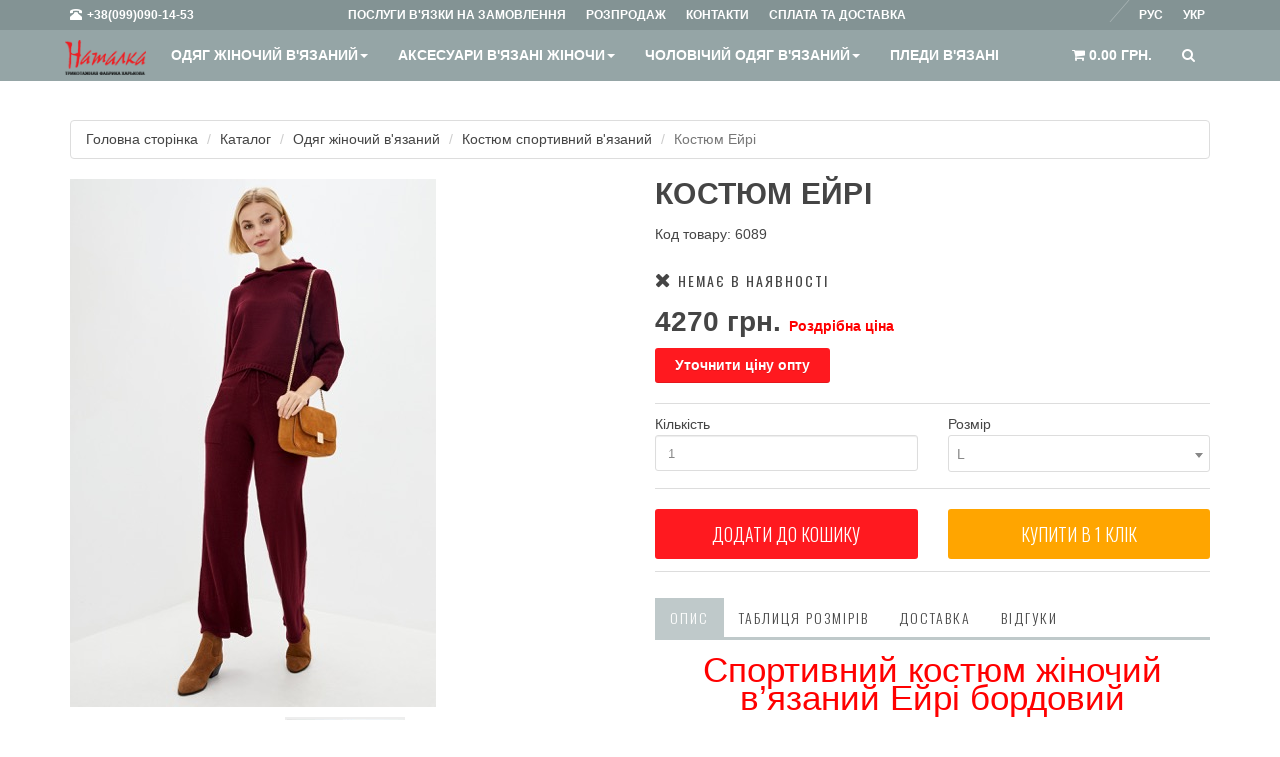

--- FILE ---
content_type: text/html; charset=UTF-8
request_url: https://natalka.ua/ukr/catalog/prod-6089
body_size: 11027
content:
<!DOCTYPE html>
<html lang="ru" prefix="og: http://ogp.me/ns#">
<head>
    <meta charset="utf-8">
    <meta name="viewport" content="width=device-width, initial-scale=1.0">
    <title>Костюм в'язаний Ейрі бордовий купити в інтернет-магазині Natalka.ua</title>
    <meta name="description" content="Костюм Ейрі Бордо ✅Модна в'язка на замовлення ✅ Замовити светри, шапки під власним брендом ☎️ +380990901453" />
    <meta name="keywords" content="" />
    <link href="/favicon.ico" rel="shortcut icon" type="image/x-icon" />

    <meta property="og:locale" content="ru_UA" />
    <meta property="og:title" content="Костюм в'язаний Ейрі бордовий купити в інтернет-магазині Natalka.ua" />
    <meta property="og:description" content="Костюм Ейрі Бордо ✅Модна в'язка на замовлення ✅ Замовити светри, шапки під власним брендом ☎️ +380990901453" />
    <meta property="og:url" content="https://natalka.ua/catalog/prod-6089" />
            <meta property="og:image" content="https://natalka.ua/pic/prod/6089.jpg" />
    
    <link href="/app/view/bootstrap/css/bootstrap.min.css" rel="stylesheet">
    <link href="/app/view/css/style.min.css" rel="stylesheet">

    <script src="https://ajax.googleapis.com/ajax/libs/jquery/1.10.1/jquery.min.js"></script>

    
    <script>
        paceOptions = {
            elements: true
        };
    </script>

                <link rel="canonical" href="https://natalka.ua/ukr/catalog/prod-6089"/>
            
        <meta name="google-site-verification" content="OmdXwXiaOvCjDgydD52LdXfbK-oP8jCsq_gSRKUunJ8" />
    <meta name="google-site-verification" content="gEvsZPuRFW3AufX0tTAab2xzgN-FRRnrWztZYVtQnjg" />
    <meta name="facebook-domain-verification" content="v8bjo16nnl2yrph8lyqot9xllwtheg" />
        <!-- Google Tag Manager -->
    <script>(function(w,d,s,l,i){w[l]=w[l]||[];w[l].push({'gtm.start':
                new Date().getTime(),event:'gtm.js'});var f=d.getElementsByTagName(s)[0],
            j=d.createElement(s),dl=l!='dataLayer'?'&l='+l:'';j.async=true;j.src=
            'https://www.googletagmanager.com/gtm.js?id='+i+dl;f.parentNode.insertBefore(j,f);
        })(window,document,'script','dataLayer','GTM-MHJ2G9Q');</script>
    <!-- End Google Tag Manager -->
        </head>
<body>

<div class="preloader js-preloader flex-center">
    <div class="dots">
        <div class="dot"></div>
        <div class="dot"></div>
        <div class="dot"></div>
    </div>
</div>

<!-- Google Tag Manager (noscript) -->
<noscript><iframe src="https://www.googletagmanager.com/ns.html?id=GTM-MHJ2G9Q"
                  height="0" width="0" style="display:none;visibility:hidden"></iframe></noscript>
<!-- End Google Tag Manager (noscript) -->

<!-- Modal Login start -->
<div class="modal signUpContent fade" id="ModalLogin" tabindex="-1" role="dialog">
    <div class="modal-dialog ">
        <div class="modal-content">
            <div class="modal-header">
                <button type="button" class="close" data-dismiss="modal" aria-hidden="true"> &times; </button>
                <span class="h3 modal-title-site text-center"> Особистий кабінет </span>
            </div>
            <div class="modal-body">
                <form action="/user/login" method="post">
                    <div class="form-group login-username">
                        <div>
                            <input name="email" id="login-user" class="form-control input" size="20"
                                   placeholder="E-mail" type="text">
                        </div>
                    </div>
                    <div class="form-group login-password">
                        <div>
                            <input name="pass" id="login-password" class="form-control input" size="20"
                                   placeholder="Пароль" type="password">
                        </div>
                    </div>
                    <div>
                        <div>
                            <input name="submit" class="btn btn-block btn-lg btn-primary" value="Увійти" type="submit">
                        </div>
                    </div>
                    <div>
                        <div>
                            <br>
                            <span class="text-right"><a href="/ukr/user/remind" rel="nofollow">Забули пароль?</a></span>
                        </div>
                    </div>
                    <!--userForm-->
                </form>
            </div>
            <!--<div class="modal-footer">
                <p class="text-center"><a href="/login/remind" rel="nofollow">Забули пароль?</a></p>
            </div>-->
        </div>
        <!-- /.modal-content -->

    </div>
    <!-- /.modal-dialog -->

</div>
<!-- /.Modal Login -->

<!-- Modal Signup start -->
<div class="modal signUpContent fade" id="ModalSignup" tabindex="-1" role="dialog">
    <div class="modal-dialog">
        <div class="modal-content">
            <div class="modal-header">
                <button type="button" class="close" data-dismiss="modal" aria-hidden="true"> &times; </button>
                <div class="modal-title-site text-center"> Реєстрація </div>
            </div>
            <div class="modal-body">
                <form action="/user/register" method="post" data-toggle="validator">
                    <input type="hidden" name="code" value="" class="asform-code">
                    <div class="form-group reg-username">
                        <div>
                            <input name="name" class="form-control input" size="20" placeholder="Ім'я"
                                   type="text" data-maxlength="30" required
                                   data-maxlength-error="Максимальна довжина - 30 символів"
                                   data-required-error="Поле не може бути порожнім">
                            <div class="help-block with-errors"></div>
                        </div>
                    </div>
                    <div class="form-group reg-username">
                        <div>
                            <input name="phone" class="form-control input" size="20" placeholder="Телефон"
                                   type="number">
                        </div>
                    </div>
                    <div class="form-group reg-username">
                        <div>
                            <input name="email" class="form-control input" size="20" placeholder="E-mail"
                                   type="email" data-maxlength="60" required
                                   data-maxlength-error="Максимальна довжина - 60 символів"
                                   data-required-error="Поле не може бути порожнім">
                            <div class="help-block with-errors"></div>
                        </div>
                    </div>
                    <div class="form-group reg-password">
                        <div>
                            <input name="pass" class="form-control input" id="inputPassword" size="20" placeholder="Пароль"
                                   type="password"
                                   data-minlength="6" data-maxlength="60" required
                                   data-minlength-error="Мінімальна довжина - 6 символів"
                                   data-maxlength-error="Максимальна довжина - 60 символів"
                                   data-required-error="Поле не може бути порожнім">
                            <div class="help-block with-errors"></div>
                        </div>
                    </div>
                    <div class="form-group reg-password">
                        <div>
                            <input name="pass2" class="form-control input" size="20" placeholder="Повторіть пароль"
                                   type="password" data-match="#inputPassword"
                                   data-minlength="6" data-maxlength="60" required
                                   data-minlength-error="Мінімальна довжина - 6 символів"
                                   data-maxlength-error="Максимальна довжина - 60 символів"
                                   data-required-error="Поле не може бути порожнім"
                                   data-match-error="Паролі не співпадають">
                            <div class="help-block with-errors"></div>
                        </div>
                    </div>
                    <hr>

                    <div class="form-group reg-username">
                        <div>
                            <input name="surname" class="form-control input" size="20" placeholder="Прізвище"
                                   type="text" data-maxlength="30" required
                                   data-maxlength-error="Максимальна довжина - 30 символів"
                                   data-required-error="Поле не може бути порожнім">
                            <div class="help-block with-errors"></div>
                        </div>
                    </div>
                    <div class="form-group reg-username">
                        <div>
                            <input name="city" class="form-control input" size="20" placeholder="Місто"
                                   type="text">
                        </div>
                    </div>
                    <div class="form-group reg-username">
                        <div>
                            <input name="address" class="form-control input" size="20" placeholder="Адрес"
                                   type="text" required
                                   data-required-error="Поле не може бути порожнім">
                            <div class="help-block with-errors"></div>
                        </div>
                    </div>
                    <hr>
                    <div>
                        <div>
                            <input name="submit" class="btn  btn-block btn-lg btn-primary asform-submit" value="Реєструвати" type="submit">
                        </div>
                    </div>
                    <!--userForm-->
                </form>
            </div>
        </div>
        <!-- /.modal-content -->

    </div>
    <!-- /.modal-dialog -->

</div>
<!-- /.ModalSignup End -->

<!-- Fixed navbar start -->
<div class="navbar navbar-tshop navbar-fixed-top megamenu" role="navigation">
    <div class="navbar-top">
        <div class="container">
            <div class="row">
                <div class="col-lg-3 col-sm-4 col-xs-4 col-md-4">
                    <div class="pull-left ">
                        <ul class="userMenu ">
                            <li class="phone-number"><a href="callto:+380663314169" rel="nofollow"> <span> <i
                                                class="glyphicon glyphicon-phone-alt "></i></span> <span class="hidden-xs"
                                                                                                         style="margin-left:5px"> +38(099)090-14-53
 </span>
                                </a></li>
                        </ul>
                    </div>
                </div>

                <div class="col-lg-9 col-sm-8 col-xs-8 col-md-8 no-margin no-padding">
                    <div class="pull-left">
                        <ul class="userMenu">
                                                            <li><a href="/ukr/posluhy" rel="nofollow" class="hidden-xs hidden-sm hidden-md"> <span>Послуги в'язки на замовлення</span></a></li>
                                                            <li><a href="/ukr/catalog/sale" rel="nofollow" class="hidden-xs hidden-sm hidden-md"> <span>Розпродаж</span></a></li>
                                                            <li><a href="/ukr/kontakti" rel="nofollow" class="hidden-xs hidden-sm hidden-md"> <span>Контакти</span></a></li>
                                                            <li><a href="/ukr/splata-dostavka" rel="nofollow" class="hidden-xs hidden-sm hidden-md"> <span>Сплата та доставка</span></a></li>
                                                                                </ul>
                    </div>
                    <div class="pull-right">
                        <ul class="userMenu">
                                                        <li>    <a class="lang_a" href="/catalog/prod-6089">Укр</a>

        &nbsp;&nbsp;&nbsp;<img src="/app/view/img/l1.png" alt=""/>&nbsp;&nbsp;&nbsp;
            <a class="lang" href="/ru/catalog/prod-6089">Рус</a>

</li>
                        </ul>
                    </div>
                </div>
            </div>
        </div>
    </div>
    <!--/.navbar-top-->

    <div class="container">
        <div class="navbar-header">
            <button type="button" class="navbar-toggle" data-toggle="collapse" data-target=".navbar-collapse"><span
                        class="sr-only"> Toggle navigation </span> <span class="icon-bar"> </span> <span
                        class="icon-bar"> </span> <span class="icon-bar"> </span></button>
            <button onclick="location.href='/ukr/cart'" type="button" class="navbar-toggle" data-toggle="collapse" data-target=".navbar-cart"><i
                        class="fa fa-shopping-cart colorWhite"> </i> <span
                        class="cartRespons colorWhite"> Кошик (<span class="cartcount cart-amount2">0.00</span> грн.) </span></button>
            <a class="navbar-brand " href="/ukr/" rel="nofollow"> <img src="/app/view/img/logo.png" alt=""> </a>

            <!-- this part for mobile -->
            <div class="search-box pull-right hidden-lg hidden-md hidden-sm">
                <div class="input-group">
                    <button class="btn btn-nobg getFullSearch" type="button"><i class="fa fa-search"> </i></button>
                </div>
                <!-- /input-group -->

            </div>
        </div>

        <div class="navbar-collapse collapse">

            <ul class="nav navbar-nav">
            <li class=" dropdown megamenu-10width">
            <a href="/ukr/catalog/cat-41-odyag-zhinochij-vyazanij" data-toggle="dropdown" class="dropdown-toggle" onclick="location.href='/ukr/catalog/cat-41-odyag-zhinochij-vyazanij'">Одяг жіночий в'язаний<b class="caret"> </b></a>                <ul class="dropdown-menu">
                    <li class="megamenu-content">
                        <ul class="col-lg-12  col-sm-12 col-md-12 unstyled noMarginLeft newCollectionUl">
                                                            <li>
                                    <a href="/ukr/catalog/cat-28-dzhemper-zhinochij-vyazanij">- Джемпер жіночий в'язаний</a>
                                </li>
                                                            <li>
                                    <a href="/ukr/catalog/cat-29-svetr-zhinochij-vyazanij">- Светр жіночий в'язаний</a>
                                </li>
                                                            <li>
                                    <a href="/ukr/catalog/cat-31-kofta-zhinocha-vyazana">- Кофта жіноча в'язана</a>
                                </li>
                                                            <li>
                                    <a href="/ukr/catalog/cat-12-sukni-zhinochi-vyazani">- Сукні жіночі в'язані</a>
                                </li>
                                                            <li>
                                    <a href="/ukr/catalog/cat-48-tunika-zhinocha-vyazana">- Туніка жіноча в'язана</a>
                                </li>
                                                            <li>
                                    <a href="/ukr/catalog/cat-55-spidnicya-zhinocha-vyazana">- Спідниця жіноча в'язана</a>
                                </li>
                                                            <li>
                                    <a href="/ukr/catalog/cat-59-kostyum-sportivnij-vyazanij">- Костюм спортивний в'язаний</a>
                                </li>
                                                            <li>
                                    <a href="/ukr/catalog/cat-25-shtani-vyazani">- Штани в'язані</a>
                                </li>
                                                            <li>
                                    <a href="/ukr/catalog/cat-60-zhilet-zhinochij-vyazanij">- Жилет жіночій в'язаний</a>
                                </li>
                                                            <li>
                                    <a href="/ukr/catalog/cat-58-futbolka-azhurna-vyazana">- Футболка ажурна в'язана</a>
                                </li>
                                                            <li>
                                    <a href="/ukr/catalog/cat-57-top-zhinochij-vyazanij">- Топ жіночий в'язаний</a>
                                </li>
                                                    </ul>
                    </li>
                </ul>
                    </li>
            <li class=" dropdown megamenu-10width">
            <a href="/ukr/catalog/cat-42-aksesuari-vyazani-zhinochi" data-toggle="dropdown" class="dropdown-toggle" onclick="location.href='/ukr/catalog/cat-42-aksesuari-vyazani-zhinochi'">Аксесуари в'язані жіночи<b class="caret"> </b></a>                <ul class="dropdown-menu">
                    <li class="megamenu-content">
                        <ul class="col-lg-12  col-sm-12 col-md-12 unstyled noMarginLeft newCollectionUl">
                                                            <li>
                                    <a href="/ukr/catalog/cat-27-bereti-shapki-vyazani">- Берети шапки в'язані</a>
                                </li>
                                                            <li>
                                    <a href="/ukr/catalog/cat-35-snudi-sharfi-vyazani">- Снуди шарфи в'язані</a>
                                </li>
                                                            <li>
                                    <a href="/ukr/catalog/cat-37-rukavichki-mitenki-vyazani">- Рукавички мітенки в'язані</a>
                                </li>
                                                            <li>
                                    <a href="/ukr/catalog/cat-36-vyazani-komplekti-zhinochi">- В'язані комплекти жіночи</a>
                                </li>
                                                            <li>
                                    <a href="/ukr/catalog/cat-49-sumky-v'yazani">- Сумки в'язані</a>
                                </li>
                                                            <li>
                                    <a href="/ukr/catalog/cat-53-novorichni-aksesuary-viyazani-podarunky">- Новорічні аксесуари в'язані подарунки</a>
                                </li>
                                                    </ul>
                    </li>
                </ul>
                    </li>
            <li class=" dropdown megamenu-10width">
            <a href="/ukr/catalog/cat-43-cholovichij-odyag-viyazanij" data-toggle="dropdown" class="dropdown-toggle" onclick="location.href='/ukr/catalog/cat-43-cholovichij-odyag-viyazanij'">Чоловічий одяг в'язаний<b class="caret"> </b></a>                <ul class="dropdown-menu">
                    <li class="megamenu-content">
                        <ul class="col-lg-12  col-sm-12 col-md-12 unstyled noMarginLeft newCollectionUl">
                                                            <li>
                                    <a href="/ukr/catalog/cat-47-shapki-cholovichi">- Шапки чоловічи</a>
                                </li>
                                                            <li>
                                    <a href="/ukr/catalog/cat-52-cholovichi-dzhemperi">- Чоловічи джемпери</a>
                                </li>
                                                    </ul>
                    </li>
                </ul>
                    </li>
            <li class="">
            <a href="/ukr/catalog/cat-40-pledi-vyazani">Пледи в'язані</a>        </li>
                <li class="visible-xs visible-sm visible-md"><a href="/ukr/posluhy">Послуги в'язки на замовлення</a></li>
            <li class="visible-xs visible-sm visible-md"><a href="/ukr/catalog/sale">Розпродаж</a></li>
            <li class="visible-xs visible-sm visible-md"><a href="/ukr/kontakti">Контакти</a></li>
            <li class="visible-xs visible-sm visible-md"><a href="/ukr/splata-dostavka">Сплата та доставка</a></li>
        </ul>

            <!--- this part will be hidden for mobile version -->
            <div class="nav navbar-nav navbar-right hidden-xs">
                <div class="dropdown  cartMenu "><a href="/ukr/cart" class="dropdown-toggle" rel="nofollow"> <i
                                class="fa fa-shopping-cart"> </i> <span class="cartRespons"> <span class="cartcount cart-amount2">0.00</span> грн. </span> </a>


                </div>
                <!--/.cartMenu-->

                <div class="search-box">
                    <div class="input-group">
                        <button class="btn btn-nobg getFullSearch" type="button"><i class="fa fa-search"> </i></button>
                    </div>
                    <!-- /input-group -->

                </div>
                <!--/.search-box -->
            </div>
            <!--/.navbar-nav hidden-xs-->
        </div>
        <!--/.nav-collapse -->

    </div>
    <!--/.container -->

    <form method="get" action="/search">
<div class="search-full text-right"><a class="pull-right search-close"> <i class=" fa fa-times-circle"> </i> </a>
	<div class="searchInputBox pull-right">
		<input type="hidden" name="search" value="prod" id="searchkind" />
		<input type="search" name="q" placeholder="" class="search-input">
		<button class="btn-nobg search-btn" type="submit"><i class="fa fa-search"> </i></button>
	</div>
</div>
<!--/.search-full-->
</form></div>
<!-- /.Fixed navbar  -->

    <div class="container main-container headerOffset cont">

        <div class="row">
            <div class="col-lg-12 col-md-12 col-sm-12">

                <div class="row">
                    <div class="breadcrumbDiv col-lg-12">
                        <ul class="breadcrumb">
					<li><a href="/">Головна сторінка</a></li>
							<li><a href="/catalog">Каталог</a></li>
							<li><a href="/catalog/cat-41-odyag-zhinochij-vyazanij">Одяг жіночий в'язаний</a></li>
							<li><a href="/catalog/cat-59-kostyum-sportivnij-vyazanij">Костюм спортивний в'язаний</a></li>
							<li class="active">Костюм Ейрі</li>
			</ul>
                    </div>
                </div>
                <!-- /.row  -->

                <style>
    .sweet-alert {
        transform: translate(-50%, 0);
        width: 100% !important;
        margin-left: 50% !important;
        margin-right: auto !important;
        left: 0 !important;
        max-width: 1140px !important;
        overflow: auto !important;
        max-height: 90%;
    }
    .sweet-alert fieldset {
        display: none !important;
    }
    .sweet-alert input {
        display: inline !important;
        width: auto !important;
    }
    .sweet-alert fieldset input {
        display: none !important;
    }
</style>

<div class="row transitionfx">

    <!-- left column -->

    <div class="col-lg-6 col-md-6 col-sm-6 productImageZoom">

                <div class='zoom' id='zoomContent'>
            <a class="gall-item" title="Костюм Ейрі" href="/pic/prod/6089.jpg">
                <img class="zoomImage1 img-responsive" data-src="/pic/prod/6089.jpg"
                     src='/pic/prod/6089.jpg'
                     alt='Костюм Ейрі - natalka.ua'
                     title='Костюм Ейрі'/>
            </a>
        </div>


        <div class="zoomThumb ">
            <a class="zoomThumbLink">
                <img data-large="/pic/prod/6089.jpg"
                     src="/thumb?src=pic/prod/6089.jpg&amp;width=200&optimized=1" data-alt="Костюм Ейрі - natalka.ua" data-title="Костюм Ейрі"/></a>

            
        </div>

    </div>
    <!--/ left column end -->


    <!-- right column -->
    <div class="col-lg-6 col-md-6 col-sm-5">

        <h1 class="product-title"> Костюм Ейрі</h1>
        <p>Код товару: 6089</p>
                    <p class="incaps"><i class="fa fa-times"></i> Немає в наявності</p>
                        

        <div class="clear"></div>

        <div class="product-price">
                        <span class="price-sales"> 4270 грн.</span> <span class="price-rozn">Роздрібна ціна</span>
        </div>
                                    <button data-toggle="modal" data-target="#ModalLogin"
                    class="btn btn-danger" title="Дізнатися оптову ціну" type="button">Уточнити ціну опту            </button>
                            <form action="/cart/buy" method="post" id="prodform_6089">
                <input type="hidden" name="id" value="6089">

                

                <div class="productFilter productFilterLook2">
                    <div class="row">
                        <div class="col-lg-6 col-sm-6 col-xs-6">
                            Кількість                            <div class="filterBox">
                                <input class="form-control" type="text" maxlength="5" name="num" value="1"
                                       onchange="$('#qbq').attr('value', this.value)"/>
                                                            </div>
                        </div>
                        <div class="col-lg-6 col-sm-6 col-xs-6">
                            Розмір                            <div class="filterBox">
                                <select class="form-control" name="size" onchange="$('#qbs').attr('value', this.value)">
                                                                            <option value="11" selected>L</option>
                                                                            <option value="10">M</option>
                                                                            <option value="9">S</option>
                                                                    </select>
                            </div>
                        </div>
                    </div>
                </div>
                <!-- productFilter -->

                <div class="cart-actions">
                    <div class="addto row">
                        <div class="col-lg-6 col-md-6 col-sm-6 col-xs-12">
                            <button onclick="buy2(6089);"
                                    class="button btn-block btn-cart cart first" title="Додати до кошику" type="button">Додати до кошику                            </button>
                        </div>
                        <div class="col-lg-6 col-md-6 col-sm-6 col-xs-12">
                            <button data-target="#one-click-buy-modal" data-toggle="modal"
                                    class="button btn-block btn-cart cart first one-click-buy" title="Add to Cart" type="button">Купити в 1 клiк                            </button>
                        </div>
                    </div>

                    <div style="clear:both"></div>

                </div>
                <!--/.cart-actions-->

                <div class="clear"></div>
            </form>

                        
        
        <div class="product-tab w100 clearfix">

            <ul class="nav nav-tabs">
                <li class="active"><a href="#details" data-toggle="tab" rel="nofollow">Опис</a></li>
                <li><a href="#size" data-toggle="tab" rel="nofollow">Таблиця розмірів</a></li>
                <li><a href="#shipping" data-toggle="tab" rel="nofollow">Доставка</a></li>
                <li><a href="#review" data-toggle="tab" rel="nofollow">Відгуки</a></li>
            </ul>

            <!-- Tab panes -->
            <div class="tab-content">
                <div class="tab-pane active" id="details">
                    <p dir="ltr" style="text-align:center"><span style="color:rgb(255, 0, 0); font-family:arial; font-size:26pt">Спортивний костюм жіночий в&rsquo;язаний Ейрі бордовий</span></p>

<p dir="ltr"><strong>Опис виробу</strong><span style="font-family:arial; font-size:11pt">: В&rsquo;язаний жіночий спортивний костюм для прогулянки, домашнього відпочинку, подорожей, приємного бордового кольору. Комплект складається із укороченої прямої кофточки з капюшоном і росклешених донизу брюк з карманами. Висока посадка брюк і шнуровка надають в&lsquo;язаному спортивному костюму Ейрі неповторного комфорту. Рукав три чверті гарно підкреслює тонке запястя дівчини.</span></p>

<p>&nbsp;</p>

<p dir="ltr"><strong>Характеристика:</strong></p>

<p dir="ltr"><strong>Склад:&nbsp;</strong><span style="font-family:arial; font-size:11pt">10% поліестер, 90% акрил</span></p>

<p dir="ltr"><strong>Колір:&nbsp;</strong><span style="font-family:arial; font-size:11pt">бордовий</span></p>

<p dir="ltr"><strong>Розмір:&nbsp;</strong><span style="font-family:arial; font-size:11pt">S-M-L</span></p>

<p>&nbsp;</p>

<p dir="ltr"><strong>Кому підійде:&nbsp;</strong><span style="font-family:arial; font-size:11pt">Спортивний в&rsquo;язаний костюм машинної в&rsquo;язки підіде активним дівчатам і жінкам, які цінують комфорт і красу в повсякденній носці. Чудово підходить для вечірніх прогулянок і зручний для поїздок.</span></p>

<p>&nbsp;</p>

<p dir="ltr"><strong>З чим носити:&nbsp;</strong><span style="font-family:arial; font-size:11pt">Костюм спортивний в&rsquo;язаний можна носити самостійно чи додати в прохолодну погоду спортивну легку куртку, жилетку і шапочку.</span></p>

<p>&nbsp;</p>

<p dir="ltr"><strong>Як виготовляють:&nbsp;</strong><span style="color:rgb(69, 69, 69); font-family:arial; font-size:10.5pt">Трикотажний в&rsquo;язаний джемпер створений на сучасному в&#39;язальному обладнанні японського виробництва&nbsp;</span><strong>SHIMA SEIKI&nbsp;</strong><span style="font-family:arial; font-size:11pt">на вітчизняному підприємстві Фірма Наталка, що дозволяє зробити ціну доступною для українського споживача.</span></p>

<p dir="ltr"><span style="color:rgb(69, 69, 69); font-family:arial; font-size:10.5pt">Відправлення товару відбувається щодня.</span></p>

<p dir="ltr"><span style="color:rgb(69, 69, 69); font-family:arial; font-size:10.5pt">Доставляємо по всій Україні,</span></p>

<p dir="ltr"><span style="color:rgb(69, 69, 69); font-family:arial; font-size:10.5pt">Доставку здійснюємо Новою поштою, Укрпоштою.</span></p>
                </div>
                <div class="tab-pane" id="size">
                    <div class="sizes">
                        <pre>
ТАБЛИЦЯ РОЗМІРІВ</pre>

<table border="0" cellpadding="0" cellspacing="0">
	<thead>
		<tr>
			<th scope="col"><strong>США</strong></th>
			<th scope="col"><strong>Британия</strong></th>
			<th scope="col"><strong>Европа</strong></th>
			<th scope="col"><strong>Размер&nbsp;</strong></th>
		</tr>
	</thead>
	<tbody>
		<tr>
			<td>6</td>
			<td>8</td>
			<td>34</td>
			<td>40 &nbsp; &nbsp; &nbsp; &nbsp; &nbsp;XS</td>
		</tr>
		<tr>
			<td>8</td>
			<td>10</td>
			<td>36</td>
			<td>42 &nbsp; &nbsp; &nbsp; &nbsp; &nbsp;S</td>
		</tr>
		<tr>
			<td>10</td>
			<td>12</td>
			<td>38</td>
			<td>44 &nbsp; &nbsp; &nbsp; &nbsp; &nbsp;S</td>
		</tr>
		<tr>
			<td>12</td>
			<td>14</td>
			<td>40</td>
			<td>46 &nbsp; &nbsp; &nbsp; &nbsp; &nbsp;M</td>
		</tr>
		<tr>
			<td>14</td>
			<td>16</td>
			<td>42</td>
			<td>48 &nbsp; &nbsp; &nbsp; &nbsp; &nbsp;M</td>
		</tr>
		<tr>
			<td>16</td>
			<td>18</td>
			<td>44</td>
			<td>50 &nbsp; &nbsp; &nbsp; &nbsp; &nbsp;L</td>
		</tr>
		<tr>
			<td>18</td>
			<td>20</td>
			<td>46</td>
			<td>52 &nbsp; &nbsp; &nbsp; &nbsp; &nbsp;L</td>
		</tr>
		<tr>
			<td>20</td>
			<td>22</td>
			<td>48</td>
			<td>54 &nbsp; &nbsp; &nbsp; &nbsp; XL</td>
		</tr>
		<tr>
			<td>22</td>
			<td>24</td>
			<td>50</td>
			<td>56 &nbsp; &nbsp; &nbsp; &nbsp; XL</td>
		</tr>
		<tr>
			<td>24</td>
			<td>26</td>
			<td>52</td>
			<td>58 &nbsp; &nbsp; &nbsp; &nbsp;XXL</td>
		</tr>
	</tbody>
</table>

<pre>
РОЗМІРНА СІТКА НАШИХ ВИРОБІВ</pre>

<table border="0" cellpadding="0" cellspacing="0" class="pc-os">
	<tbody>
		<tr>
			<th><strong>Размер</strong></th>
			<th><strong>S</strong></th>
			<th><strong>M</strong></th>
			<th><strong>L</strong></th>
			<th><strong>XL</strong></th>
			<th><strong>XXL</strong></th>
		</tr>
		<tr>
			<td><strong>Грудь</strong></td>
			<td>86-90</td>
			<td>90-94</td>
			<td>94-98</td>
			<td>98-102</td>
			<td>106-110</td>
		</tr>
		<tr>
			<td><strong>Талия</strong></td>
			<td>66-70</td>
			<td>70-74</td>
			<td>74-78</td>
			<td>78-82</td>
			<td>86-90</td>
		</tr>
		<tr>
			<td><strong>Бедра</strong></td>
			<td>92-96</td>
			<td>96-100</td>
			<td>100-104</td>
			<td>104-108</td>
			<td>112-116</td>
		</tr>
	</tbody>
</table>
                    </div>
                </div>

                <div class="tab-pane" id="shipping">
                    <pre>
«НОВА ПОШТА» — доставка та страховка згідно з тарифами.

УКРПОШТА - доставка та страховка згідно тарифів

Увага! Перевірку замовлення щодо цілісності упаковки ми рекомендуємо здійснювати на місці – у відділенні служби доставки у Вашому місті. За наявності зовнішніх пошкоджень упаковки вимагайте від працівників філії доставки задокументувати це!</pre>

<p> </p>
                </div>
                <div class="tab-pane" id="review">
                    <table>
	<tr>
		<td>
			<h3>Коментарі</h3>
		</td>
	</tr>
</table>
<form id="asform_contactform" enctype="application/x-www-form-urlencoded" class="asform" action="/comments" method="post"><dl class="zend_form">
<div class="row"><dt id="type-label">&nbsp;</dt>
<dd class="element">
<input type="hidden" name="type" value="prod" id="asform_type"></dd></div>
<div class="row"><dt id="par-label">&nbsp;</dt>
<dd class="element">
<input type="hidden" name="par" value="6089" id="asform_par"></dd></div>
<dt id="buttonsGroup-label">&nbsp;</dt><dd id="buttonsGroup-element"><fieldset id="fieldset-buttonsGroup"><legend>Додати коментар</legend>
<dl>
<div class="row"><dt id="author-label"><label for="asform_author" class="element-label required">Автор</label></dt>
<dd class="element">
<input type="text" name="author" id="asform_author" value="" size="60" maxlength="60"></dd></div>
				<div id="error_author"></div>
			
<div class="row"><dt id="email-label"><label for="asform_email" class="element-label required">E-mail</label></dt>
<dd class="element">
<input type="text" name="email" id="asform_email" value="" size="60" maxlength="60"></dd></div>
				<div id="error_email"></div>
			
<div class="row"><dt id="cont-label"><label for="asform_cont" class="element-label required">Повідомлення</label></dt>
<dd class="element">
<textarea name="cont" id="asform_cont" rows="10" cols="50"></textarea></dd></div>
				<div id="error_cont"></div>
			

<input type="submit" name="submit" id="asform_submit" value="Відправити"></dl></fieldset></dd></dl></form>
				<div id ="check_asform_contactform"></div>
				<script>
				$("#asform_submit").click(function () {
					data =	$("#asform_contactform").serialize();
					$.ajax({
						type: "post",
						url: "/comments",
						data: data,
						success: function(msg){
							$("#check_asform_contactform").html(msg);
						}
					});
					return false;
				});
				</script>
			                </div>
            </div>
            <!-- /.tab content -->

        </div>
        <!--/.product-tab-->

        <div style="clear:both"></div>

        <!--/.product-share-->

    </div>
    <!--/ right column end -->

</div>
<!--/.row-->








<div style="clear:both"></div>


<button id="one-click-buy-done-button" data-target="#one-click-buy-done" data-toggle="modal"
        class="button btn-block btn-cart cart first" title="Add to Cart" type="button">Done
</button>

<!-- Modal without ajax -->
<div class="modal fade" id="one-click-buy-modal" tabindex="-1" role="dialog" aria-hidden="true">
    <div class="modal-dialog">
        <div class="modal-content">
            <button aria-hidden="true" data-dismiss="modal" class="close" type="button"> ×</button>
            <div class="col-lg-12 col-md-12 col-sm-12 col-xs-12">
                <h1 class="product-title"> Введіть свій номер телефону</h1>
                <form action="/cart/buy" method="get" id="quickbuy_6089">
                    <input type="hidden" name="id" value="6089">
                    <input type="hidden" name="num" id="qbq" value="1">
                    <input type="hidden" name="size" id="qbs" value="11">

                    <div class="col-lg-9 col-md-9 col-sm-9 col-xs-12">
                        <input class="form-control" type="text" name="phone">
                    </div>
                    <div class="cart-actions cart-actions-2 col-lg-3 col-md-3 col-sm-3 col-xs-12">
                        <button onclick="
                                buy_one_click(6089);
                                $('#one-click-buy-modal button.close').first().click();
                                $('#one-click-buy-done-button').click();
                                "
                                class="button btn-block btn-cart cart first" title="Add to Cart" type="button">Відправити                        </button>
                    </div>
                </form>
                <br><br>

            </div>
            <!--/ product Image-->
            <div class="col-lg-12 col-md-12 col-sm-12 col-xs-12">
                Купуйте в один клік. Залишіть номер телефону, менеджер зв'яжеться з Вами після обробки запиту.<br><br>
            </div>

            <div class="clear"></div>
        </div>
        <!--/.modal-content-->
    </div>
    <!--/.modal-content-->
</div>
<!-- End Modal -->

<!-- Modal without ajax -->
<div class="modal fade" id="one-click-buy-done" tabindex="-1" role="dialog" aria-hidden="true">
    <div class="modal-dialog">
        <div class="modal-content">
            <button aria-hidden="true" data-dismiss="modal" class="close" type="button"> ×</button>
            <div class="col-lg-12 col-md-12 col-sm-12 col-xs-12">
                <h1 class="product-title"> Дякуємо за замовлення! Менеджер зв'яжеться з Вами після обробки запиту, в робочий час </h1>
            </div>
            <!--/ product Image-->
            <div class="clear"></div>
        </div>
        <!--/.modal-content-->
    </div>
    <!--/.modal-content-->
</div>
<!-- End Modal -->
                <!--/row end-->
            </div>
        </div>
        <!--/.innerPage-->
        <div style="clear:both"></div>
    </div>
    <!-- /.main-container -->

    <!-- Demo Features Content start -->
    <div class="morePost featuredPostContainer style2 globalPaddingTop visited-prods">
        <!-- this div is for demo || Please remove it when use this page -->
        <div class="h3 section-title style2 text-center"><span>Переглянуті товари</span></div>
        <div class="container">
            <div class="row xsResponse categoryProduct">
                                            </div>
        </div>
    </div>
	<div class="clear"></div>
	<br><br><br><br>
    <!-- Demo Features Content end -->
<div class="gap"></div>
<footer>
    <div class="footer">
        <div class="container">
            <div class="row">
                <div class="col-lg-3  col-md-3 col-sm-4 col-xs-6">
                    <span class="h3"> Контакти </span>
                    <ul>
                        <li class="supportLi">
                            <p><strong>Роздріб</strong> tel/viber +38(066)331-41-69</p>

<p> </p>

<p><strong>Опт </strong>tel/viber +38(099)090-14-53</p>

<p>firma.natalka@ukr.net</p>
                        </li>
                    </ul>
                </div>
                <div class="col-lg-3  col-md-3 col-sm-6 col-xs-12">
                    <span class="h3"> Каталог </span>
                    <ul>
                        <li>
                            <a href="/ukr/catalog" rel="nofollow">
                                Каталог                            </a>
                        </li>
                                                    <li>
                                <a href="/ukr/catalog/cat-41-odyag-zhinochij-vyazanij">
                                    Одяг жіночий в'язаний                                </a>
                            </li>
                                                    <li>
                                <a href="/ukr/catalog/cat-42-aksesuari-vyazani-zhinochi">
                                    Аксесуари в'язані жіночи                                </a>
                            </li>
                                                    <li>
                                <a href="/ukr/catalog/cat-43-cholovichij-odyag-viyazanij">
                                    Чоловічий одяг в'язаний                                </a>
                            </li>
                                                    <li>
                                <a href="/ukr/catalog/cat-40-pledi-vyazani">
                                    Пледи в'язані                                </a>
                            </li>
                                                <li>
                            <a href="/ukr/catalog/cat-24-Rasprodaja">
                                Розпродаж                            </a>
                        </li>
                    </ul>
                </div>

                <div style="clear:both" class="hide visible-xs"></div>

                <div class="col-lg-3  col-md-3 col-sm-6 col-xs-12">
                    <span class="h3"> Клієнтам </span>
                    <ul class="list-unstyled footer-nav">
                                                    <li>
                                <a href="/ukr/opt" rel="nofollow">Оптовикам</a>
                            </li>
                                                    <li>
                                <a href="/ukr/catalog/sale" rel="nofollow">Розпродаж</a>
                            </li>
                                                    <li>
                                <a href="/ukr/kontakti" rel="nofollow">Контакти</a>
                            </li>
                                                    <li>
                                <a href="/ukr/splata-dostavka" rel="nofollow">Сплата та доставка</a>
                            </li>
                                                    <li>
                                <a href="/ukr/about" rel="nofollow">Про нас</a>
                            </li>
                                                    <li>
                                <a href="/ukr/news" rel="nofollow">Новини</a>
                            </li>
                                                    <li>
                                <a href="/ukr/articles" rel="nofollow">Статті</a>
                            </li>
                                                    <li>
                                <a href="/ukr/sitemap" rel="nofollow">Карта сайту</a>
                            </li>
                                            </ul>
                </div>


                <div style="clear:both" class="hide visible-xs"></div>

                <div class="col-lg-3  col-md-3 col-sm-6 col-xs-12 ">
                    <span class="h3"> Слідкуйте за новинами </span>
                    <ul>
                        <li>
                            <div class="input-append newsLatterBox text-center">
                                <input type="text" class="full text-center" name="email" placeholder="Email">
                                <button class="btn  bg-gray" type="button"> Підписатися <i
                                            class="fa fa-long-arrow-right"> </i></button>
                            </div>
                        </li>
                    </ul>

                                    </div>
            </div>
            <!--/.row-->
        </div>
        <!--/.container-->
    </div>
    <!--/.footer-->

    <div class="footer-bottom">
        <div class="container">
            <div class="pull-left">
                Copyrigh 2013-2026            </div>

            <div class="pull-right paymentMethodImg">
                <strong>Ми у соц. мережах: &nbsp;&nbsp;&nbsp;</strong>
                <a href="https://www.instagram.com/natalka_ua_/" target="_blank" rel="nofollow"><img src="/app/view/img/instagram.png" alt=""></a>
                <a href="https://www.facebook.com/natalkaua2016/" target="_blank" rel="nofollow"><img src="/app/view/img/fb.png" alt=""></a>
            </div>
        </div>
    </div>
    <!--/.footer-bottom-->
</footer>

<link href="/app/view/css/blog.min.css" rel="stylesheet">
<link href="/app/view/css/custom.min.css" rel="stylesheet">

<script src="/app/view/js/pace.min.js"></script>

<script src="/app/view/bootstrap/js/bootstrap.min.js"></script>
<script>
    // this script required for subscribe modal
    $(window).load(function () {
        // full load
        $('#modalAds').modal('show');
        $('#modalAds').removeClass('hide');
    });

</script>


<script src="/app/view/js/jquery.easing.1.3.js"></script>
<script type="text/javascript" src="/app/view/js/blazy.min.js" type="text/javascript"></script>
<script type="text/javascript" src="/app/view/js/jquery.parallax-1.1.js"></script>
<script type="text/javascript" src="/app/view/js/helper-plugins/jquery.mousewheel.min.js"></script>
<script type="text/javascript" src="/app/view/plugins/icheck-1.x/icheck.min.js"></script>
<script src="/app/view/js/grids.js"></script>
<script src="/app/view/js/owl.carousel.min.js"></script>

    <script src='/app/view/js/jquery.zoom.js'></script>
    <script src='/app/view/js/prodcont.js'></script>
    <script src="/app/view/plugins/magnific/jquery.magnific-popup.min.js"></script>

<!-- jQuery select2 // custom select   -->
<script src="https://cdnjs.cloudflare.com/ajax/libs/select2/4.0.0/js/select2.min.js"></script>
<script>
    var labels = {
        'avail' : 'Доступно шт:',
        'homeurl' : '/ukr/'
    };
</script>
<!-- include custom script for site  -->
<script src="/app/view/js/script.js"></script>
<script src="/app/view/js/cart.js?c=1"></script>
<script src="/app/view/js/antispam.js"></script>

<script src="/app/view/js/sweetalert/sweet-alert.min.js"></script>
<link rel="stylesheet" href="/app/view/js/sweetalert/sweet-alert.css" />

<script src="/app/view/js/validator.min.js"></script>

<div style="position: absolute; top: -5000px; height: 1px; overflow: hidden;">    
    <script type="application/ld+json">
        {
            "@context": "http://schema.org",
            "@type": "Organization",
            "url": "https://natalka.ua/",
            "logo": "https://natalka.ua/app/view/img/logo.png",
            "telephone": [
				"+38 (099) 090-14-53",
				"+38 (066) 331-41-69",
				"+38 (098) 380-66-81"
            ],
            "email": "natalkaopt@ukr.net",
            "address": {
                "@type": "PostalAddress",
                "addressLocality": "Харків, Україна",
                "postalCode": "61000",
                "streetAddress": "пров. Класичний, 6"
            }
        }
    </script>

    <script type="application/ld+json">
        {
            "@context" : "http://schema.org",
            "@type" : "Organization",
            "name" : "Наталка",
            "url" : "https://natalka.ua/",
            "sameAs" : [
                "https://www.instagram.com/natalka_ua_/",
                "https://www.facebook.com/natalkaua2016/"
            ]
        }
    </script>



    
    
        <div itemscope itemtype="https://schema.org/Product">
            <span itemprop="name">Костюм Ейрі</span>

            <div itemprop="offers" itemscope itemtype="https://schema.org/Offer">
                <span itemprop="priceCurrency" content="UAH"> грн.</span>
                <span itemprop="price" content="4270">4270</span>
                <link itemprop="availability" href="https://schema.org/InStock" />
            </div>

            <span itemprop="description">Костюм Ейрі Бордо ✅Модна в'язка на замовлення ✅ Замовити светри, шапки під власним брендом ☎️ +380990901453</span>

                    </div>
    
            <script type="application/ld+json">
{"@context": "https://schema.org", "@type": "BreadcrumbList", "itemListElement":
  [
  {"@type": "ListItem", "position": 1, "item": {"@id": "/", "name": "Головна сторінка"}},
              {"@type": "ListItem", "position": 2, "item": {"@id": "/catalog", "name": "Каталог"}},
              {"@type": "ListItem", "position": 3, "item": {"@id": "/catalog/cat-41-odyag-zhinochij-vyazanij", "name": "Одяг жіночий в\'язаний"}},
              {"@type": "ListItem", "position": 4, "item": {"@id": "/catalog/cat-59-kostyum-sportivnij-vyazanij", "name": "Костюм спортивний в\'язаний"}},
              {"@type": "ListItem", "position": 5, "item": {"@id": "/catalog/prod-6089", "name": "Костюм Ейрі"}}              ]
}
</script>
    
</div><script type="text/javascript">
			var google_tag_params = {
				dynx_itemid: "6089",
				dynx_pagetype: "offerdetail",
				dynx_totalvalue: 4270
			};
		</script>
		<script type="text/javascript">
			/* <![CDATA[ */
			var google_conversion_id = 956491559;
			var google_custom_params = window.google_tag_params;
			var google_remarketing_only = true;
			/* ]]> */
		</script>
		<script type="text/javascript" src="//www.googleadservices.com/pagead/conversion.js">
		</script>
		<noscript>	
			<div style="display:inline;">
				<img height="1" width="1" style="border-style:none;" alt="" src="//googleads.g.doubleclick.net/pagead/viewthroughconversion/956491559/?guid=ON&amp;script=0"/>
			</div>
		</noscript>
</body>
</html>

--- FILE ---
content_type: application/javascript
request_url: https://natalka.ua/app/view/js/antispam.js
body_size: -62
content:
function asweb_generate_code() {
    var code = "asfdlkh";
    var code2 = Math.pow(15, 2) - (200 / 10);
    var code3 = "yaglkhag";
    var code4 = "0" + (Math.pow(2, 5) - 24);
    var code6 = Math.pow(5, 2);
    var code5 = "y"+code6+"jga0y"+code6;	
    var code123 = code + code2 + code3 + code4 + code5;
    return code123;
}

$(document).ready(function(){
    $(".asform-submit").click(function(){
        $(".asform-code").val(asweb_generate_code());
        return true;
    });
});
